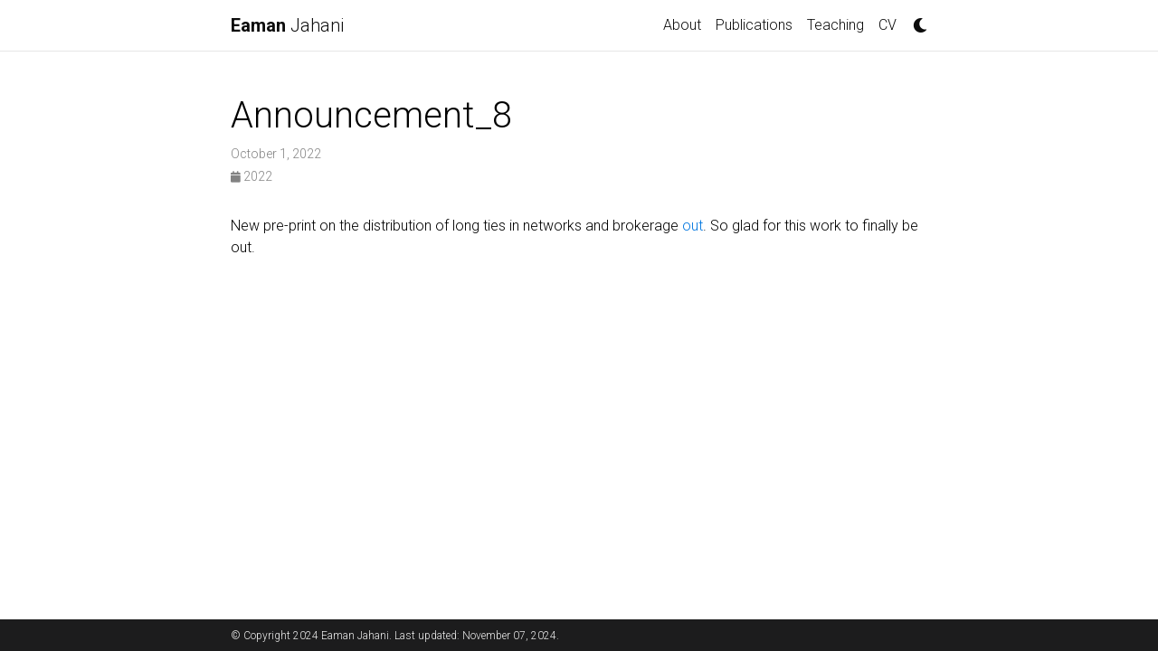

--- FILE ---
content_type: text/html; charset=utf-8
request_url: https://eamanjahani.com/news/announcement_8/
body_size: 2188
content:
<!DOCTYPE html>
<html lang="en">

  <!-- Head -->
  <head>    <!-- Metadata, OpenGraph and Schema.org -->
    

    <!-- Standard metadata -->
    <meta charset="utf-8">
    <meta name="viewport" content="width=device-width, initial-scale=1, shrink-to-fit=no">
    <meta http-equiv="X-UA-Compatible" content="IE=edge">
    <title>Eaman  Jahani | Announcement_8</title>
    <meta name="author" content="Eaman  Jahani" />
    <meta name="description" content="Eaman Jahani's personal webpage
" />


    <!-- Bootstrap & MDB -->
    <link href="https://cdn.jsdelivr.net/npm/bootstrap@4.6.1/dist/css/bootstrap.min.css" rel="stylesheet" integrity="sha256-DF7Zhf293AJxJNTmh5zhoYYIMs2oXitRfBjY+9L//AY=" crossorigin="anonymous">
    <link rel="stylesheet" href="https://cdn.jsdelivr.net/npm/mdbootstrap@4.20.0/css/mdb.min.css" integrity="sha256-jpjYvU3G3N6nrrBwXJoVEYI/0zw8htfFnhT9ljN3JJw=" crossorigin="anonymous" />

    <!-- Fonts & Icons -->
    <link rel="stylesheet" href="https://cdn.jsdelivr.net/npm/@fortawesome/fontawesome-free@5.15.4/css/all.min.css" integrity="sha256-mUZM63G8m73Mcidfrv5E+Y61y7a12O5mW4ezU3bxqW4=" crossorigin="anonymous">
    <link rel="stylesheet" href="https://cdn.jsdelivr.net/npm/academicons@1.9.1/css/academicons.min.css" integrity="sha256-i1+4qU2G2860dGGIOJscdC30s9beBXjFfzjWLjBRsBg=" crossorigin="anonymous">
    <link rel="stylesheet" type="text/css" href="https://fonts.googleapis.com/css?family=Roboto:300,400,500,700|Roboto+Slab:100,300,400,500,700|Material+Icons">

    <!-- Code Syntax Highlighting -->
    <link rel="stylesheet" href="https://cdn.jsdelivr.net/gh/jwarby/jekyll-pygments-themes@master/github.css" media="none" id="highlight_theme_light" />

    <!-- Styles -->
    
    <link rel="stylesheet" href="/assets/css/main.css">
    <link rel="canonical" href="https://eamanjahani.com/news/announcement_8/">
    
    <!-- Dark Mode -->
    
    <link rel="stylesheet" href="https://cdn.jsdelivr.net/gh/jwarby/jekyll-pygments-themes@master/native.css" media="none" id="highlight_theme_dark" />

    <script src="/assets/js/theme.js"></script>
    <script src="/assets/js/dark_mode.js"></script>
    

  </head>

  <!-- Body -->
  <body class="fixed-top-nav ">

    <!-- Header -->
    <header>

      <!-- Nav Bar -->
      <nav id="navbar" class="navbar navbar-light navbar-expand-sm fixed-top">
        <div class="container">
          <a class="navbar-brand title font-weight-lighter" href="https://eamanjahani.com/"><span class="font-weight-bold">Eaman</span>   Jahani</a>
          <!-- Navbar Toggle -->
          <button class="navbar-toggler collapsed ml-auto" type="button" data-toggle="collapse" data-target="#navbarNav" aria-controls="navbarNav" aria-expanded="false" aria-label="Toggle navigation">
            <span class="sr-only">Toggle navigation</span>
            <span class="icon-bar top-bar"></span>
            <span class="icon-bar middle-bar"></span>
            <span class="icon-bar bottom-bar"></span>
          </button>

          <div class="collapse navbar-collapse text-right" id="navbarNav">
            <ul class="navbar-nav ml-auto flex-nowrap">

              <!-- About -->
              <li class="nav-item ">
                <a class="nav-link" href="/">About</a>
              </li>
              

              <!-- Other pages -->
              <li class="nav-item ">
                <a class="nav-link" href="/publications/">Publications</a>
              </li>
              <li class="nav-item ">
                <a class="nav-link" href="/teaching/">Teaching</a>
              </li>
<!-- CV Manually added here by Eaman -->
              <li class="nav-item">
                <a class="nav-link" href="/assets/pdf/CV.pdf" target="_blank">
                  CV
                </a>
              </li>

              <!-- Toogle theme mode -->
              <div class="toggle-container">
                <a id="light-toggle">
                  <i class="fas fa-moon"></i>
                  <i class="fas fa-sun"></i>
                </a>
              </div>
            </ul>
          </div>
        </div>
      </nav>
    </header>


    <!-- Content -->
    <div class="container mt-5">
      <!-- _layouts/post.html -->

<div class="post">

  <header class="post-header">
    <h1 class="post-title">Announcement_8</h1>
    <p class="post-meta">October 1, 2022</p>
    <p class="post-tags">
      <a href="/blog/2022"> <i class="fas fa-calendar fa-sm"></i> 2022 </a>

    </p>
  </header>

  <article class="post-content">
    <p>New pre-print on the distribution of long ties in networks and brokerage <a href="https://arxiv.org/abs/2210.11053" target="_blank" rel="noopener noreferrer">out</a>.
So glad for this work to finally be out.</p>

  </article>

</div>

    </div>

    <!-- Footer -->    
    <footer class="fixed-bottom">
      <div class="container mt-0">
        © Copyright 2024 Eaman  Jahani. Last updated: November 07, 2024.
      </div>
    </footer>

    <!-- JavaScripts -->
    <!-- jQuery -->
  <script src="https://cdn.jsdelivr.net/npm/jquery@3.6.0/dist/jquery.min.js" integrity="sha256-/xUj+3OJU5yExlq6GSYGSHk7tPXikynS7ogEvDej/m4=" crossorigin="anonymous"></script>

    <!-- Bootsrap & MDB scripts -->
  <script src="https://cdn.jsdelivr.net/npm/@popperjs/core@2.11.2/dist/umd/popper.min.js" integrity="sha256-l/1pMF/+J4TThfgARS6KwWrk/egwuVvhRzfLAMQ6Ds4=" crossorigin="anonymous"></script>
  <script src="https://cdn.jsdelivr.net/npm/bootstrap@4.6.1/dist/js/bootstrap.min.js" integrity="sha256-SyTu6CwrfOhaznYZPoolVw2rxoY7lKYKQvqbtqN93HI=" crossorigin="anonymous"></script>
  <script src="https://cdn.jsdelivr.net/npm/mdbootstrap@4.20.0/js/mdb.min.js" integrity="sha256-NdbiivsvWt7VYCt6hYNT3h/th9vSTL4EDWeGs5SN3DA=" crossorigin="anonymous"></script>

    <!-- Masonry & imagesLoaded -->
  <script defer src="https://cdn.jsdelivr.net/npm/masonry-layout@4.2.2/dist/masonry.pkgd.min.js" integrity="sha256-Nn1q/fx0H7SNLZMQ5Hw5JLaTRZp0yILA/FRexe19VdI=" crossorigin="anonymous"></script>
  <script defer src="https://cdn.jsdelivr.net/npm/imagesloaded@4/imagesloaded.pkgd.min.js"></script>
  <script defer src="/assets/js/masonry.js" type="text/javascript"></script>
    
  <!-- Medium Zoom JS -->
  <script src="https://cdn.jsdelivr.net/npm/medium-zoom@1.0.6/dist/medium-zoom.min.js" integrity="sha256-EdPgYcPk/IIrw7FYeuJQexva49pVRZNmt3LculEr7zM=" crossorigin="anonymous"></script>
  <script src="/assets/js/zoom.js"></script><!-- Load Common JS -->
  <script src="/assets/js/common.js"></script>

    <!-- MathJax -->
  <script type="text/javascript">
    window.MathJax = {
      tex: {
        tags: 'ams'
      }
    };
  </script>
  <script defer type="text/javascript" id="MathJax-script" src="https://cdn.jsdelivr.net/npm/mathjax@3.2.0/es5/tex-mml-chtml.js"></script>
  <script defer src="https://polyfill.io/v3/polyfill.min.js?features=es6"></script>

    
  </body>
</html>



--- FILE ---
content_type: application/javascript; charset=utf-8
request_url: https://eamanjahani.com/assets/js/dark_mode.js
body_size: -254
content:
document.addEventListener('DOMContentLoaded', function() {
    const mode_toggle = document.getElementById("light-toggle");

    mode_toggle.addEventListener("click", function() {
        toggleTheme(localStorage.getItem("theme"));
    });
});

